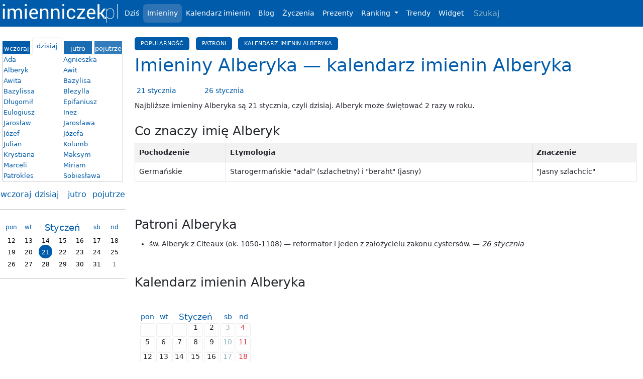

--- FILE ---
content_type: text/html; charset=UTF-8
request_url: https://imienniczek.pl/imieniny-alberyka
body_size: 8842
content:
<!doctype html> <html lang="en" class="h-100"> <head>  <meta charset="utf-8"> <meta name="robots" content="all,index,follow"/> <meta http-equiv="content-language" content="pl"> <meta name="viewport" content="width=device-width, initial-scale=1, shrink-to-fit=no"> <meta name="description" content="Najbliższe imieniny Alberyka będą 21 stycznia. Alberyk może świętować 2 razy w roku. Kliknij i zobacz kiedy jeszcze Alberyk obchodzi imieniny."> <title>Imieniny Alberyka — kalendarz imienin - Imienniczek.pl</title> <meta property="og:url" content="https://imienniczek.pl" /> <meta property="og:image" content="https://imienniczek.pl/public/img/imienniczek-facebook.png" /> <meta property="og:type" content="website"/> <meta property="og:title" content="Imieniny - kalendarz imienin i znaczenie imion."/> <meta property="fb:app_id" content="153030294799249" /> <meta property="og:description" content="Najbliższe imieniny Alberyka będą 21 stycznia. Alberyk może świętować 2 razy w roku. Kliknij i zobacz kiedy jeszcze Alberyk obchodzi imieniny."/> <!-- <script data-ad-client="ca-pub-6301738700416254" async src="https://pagead2.googlesyndication.com/pagead/js/adsbygoogle.js"></script> --> <script async src="https://pagead2.googlesyndication.com/pagead/js/adsbygoogle.js?client=ca-pub-6301738700416254" crossorigin="anonymous" type="332811db81e70d9d6e76d20f-text/javascript"></script> <!-- <script>(adsbygoogle=window.adsbygoogle||[]).pauseAdRequests=1;</script> -->  <!-- Google AdSense - weryfikacja wlasnosci --> <script type="332811db81e70d9d6e76d20f-text/javascript">  (adsbygoogle = window.adsbygoogle || []).push({  google_ad_client: "ca-pub-6301738700416254",  enable_page_level_ads: true  }); </script>  <!-- Global site tag (gtag.js) - Google Analytics --> <script async src="https://www.googletagmanager.com/gtag/js?id=G-M41G65PG47" type="332811db81e70d9d6e76d20f-text/javascript"></script> <script type="332811db81e70d9d6e76d20f-text/javascript">  window.dataLayer = window.dataLayer || [];  function gtag(){dataLayer.push(arguments);}  gtag('js', new Date());   gtag('config', 'G-M41G65PG47'); </script>   <!-- Global site tag (gtag.js) - Google Analytics --> <script async src="https://www.googletagmanager.com/gtag/js?id=UA-39722881-1" type="332811db81e70d9d6e76d20f-text/javascript"></script> <script type="332811db81e70d9d6e76d20f-text/javascript">  window.dataLayer = window.dataLayer || [];  function gtag(){dataLayer.push(arguments);}  gtag('js', new Date());   gtag('config', 'UA-39722881-1'); </script>  <!-- Dane strukturalne --> <script type="application/ld+json"> {  "@context": "https://schema.org",  "@type": "NGO",  "name": "imienniczek.pl",  "alternateName": "imieniny",  "url": "https://imienniczek.pl",  "logo": "http://imienniczek.pl/public/img/logo.svg",  "sameAs": "https://www.facebook.com/imienniczek/" } </script> <!-- Koniec danych strukturalnych --> <link rel="stylesheet" type="text/css" href="/public/css/bootstrap.min.css"> <link rel="icon" href="/public/img/favicon-192x192.png"> <link rel="shortcut icon" href="/favicon.ico"/> <style>  .container { margin:0px auto; width: 100% !important; padding:0px; } @media (min-width:1000px) { .container { max-width: 1400px; } } @media (max-width:999px), @media (min-width: 768px), @media (min-width: 576px) { .container { width: 100% !important; max-width: 100%; } }   :root {  --glowny: #005BAA;  --jasny-cien: #ffffff;  --jasny-akcent: #90B5C1;  --ciemny-akcent: #5E6D8F;  --ciemny-cien: #22252C;  --pol-glowny: #2e74b4; }   article { min-height:600px; padding:1vh 1vw; } section { width:calc(100% - 255px); float:right; } aside { width:250px; float:left; padding: 1vh 0px; } footer { text-align:center; padding-left:250px; font-size: small;} header { margin-bottom:60px; } .small_screen { display:none; } @media (max-width:767px){  section { width: 100% !important; padding:0vw 1vw; }  aside { width:100%; margin:auto; clear:both; float:none; }  .small_screen { display:block; }  .big_screen { display:none; }  footer { padding: 1vh 1vw; }  header {  margin-bottom:0px;  }  .fixed-top {  position:inherit;  } }    body {font-size: calc(13px + 0.2vh); line-height: 1.5; background-color: #fff; color: var(--ciemny-cien);} p { margin-bottom: 1rem; } strong { font-weight: 500; } ul { margin-bottom: 0; padding-left: 1.5rem; } body, h1, h2, h3, h4, h5, h6, small { font-weight: 300; } b, strong {font-weight: 500;}     h2, h3, h4 {color:var(--ciemny-cien); } h1 { font-size:2.25rem; font-weight: 400; color:var(--glowny);} h2 { font-size:1.5625rem; margin-block-start: 1em;} h3 { font-size:1.125rem; margin-block-start: 1em;} h4 { font-size:1.0625rem; font-weight: 500;} small {font-size: 0.7rem; color: gray}   a { color: var(--glowny); text-decoration: none; } a:hover { text-decoration: none; color: var(--ciemny-cien); }    .menu-top { background-color: var(--glowny) !important; } .menu-top .navbar-nav .active { background-color: var(--pol-glowny); color: var(--jasny-cien); border-radius:7px; } .menu-top .navbar-nav .nav-link { color: var(--jasny-cien); font-weight: 400; border-radius: .3rem; } .menu-top .navbar-nav .nav-link:hover { background-color: var(--pol-glowny); color: var(--jasny-cien); } .navbar-dark .navbar-toggler {border-color: rgba(255,255,255,.7)}   .m-div { padding:0vw; } .d-half { width:50%; float:left; } .cookie-info { position: fixed; bottom: 0; right: 0; left: 0; background-color: var(--glowny); color: #fff; border: 0; border-radius: 0;} a.btn.btn-sm {color: var(--jasny-cien); background-color: var(--pol-glowny);} .btn-vsm { padding: .15rem .5rem; font-size: .575rem; line-height: 1; border-radius: .2rem; } @media only screen and (max-width: 430px), only screen and (max-device-width: 430px) {  .d-half { width:100%;float:left; }  .m-div { padding:0vw 3vw; }  .cookie-info { bottom:0px; right:0px; margin-bottom:0rem !important; } }  .btn-outline-primary {  color: var(--glowny);  border-color: var(--glowny); }  .btn-outline-primary:hover {  color: #fff;  background-color: var(--glowny);  border-color: var(--glowny); }    .search-menu { font-weight: 400; background-color: transparent; border: none; color: #fff; } .search-menu::placeholder { color: var(--jasny-akcent); }   .form-control {  border-color: var(--ciemny-akcent);  border-radius: .3rem 0 0 .3rem; }  .form-control:focus {  color: var(--ciemny-cien);  border-color: var(--glowny);  box-shadow: none; }      .clear { clear: both; } .ac { text-align:center; } .aj { text-align:justify; } .ar { text-align:right; } .nak { color:red; }    .cal { text-align:center; margin:0px auto; } .mcal { text-align:center; padding:5px 1%; float:left; width:25%; height:200px; border-bottom:0px; margin:0px; } .mch { width:13%; margin:1px; height:23px; float:left; font-size:14px; color:var(--glowny); padding-top: 2px; } .mch-center { width:41%; font-size:17px; padding-top: 0px; } .mcd { width:13%; margin:1px; border-radius:3px; height:27px; float:left; font-size:14px; border:1px #EEEEEE solid; background-color:#FEFEFE; cursor:default; line-height: 15px; } .mcd:hover { background-color:#eeeeee; border:1px #DDDDDD solid; } .sb { color:var(--jasny-akcent); } .nd { color:#dc3545; } .ed { background-color:rgba(0,91,170,0.1); border:1px var(--glowny) solid; } .today { font-weight:bold; color:#007bff; border:1px #007bff solid; } .today:hover { border:1px #007bff solid; } @media only screen and (max-width: 900px), only screen and (max-device-width: 900px) {  .mcal { width:33.33%; } } @media only screen and (max-width: 650px), only screen and (max-device-width: 650px) {  .mcal { width:50%; } } @media only screen and (max-width: 430px), only screen and (max-device-width: 430px) {  .mcal { width:100%; }  .mch { width:14%; }  .mch-center { width:41%; }  .mcd { width:13.6%; } }    .cal_mies { line-height: normal; } .cal_mies div { width: 14%; height: 100px; float: left; border: 1px #DDDDDD solid; padding: 1px; overflow: hidden; text-align: left; margin: 0.5px; border-radius: 4px; } .cal_mies .empty { border:1px #FFFFFF solid; } .cal_mies div a { font-size:12px; } .cal_mies div .calmdate { font-size:40px; display:block; text-align:right; }  .cal_mies .days { text-align:center; font-weight:bold; height:20px; vertical-align:bottom; } .cal_mies .sb { color:#999999; } .cal_mies .nd { color:red; } @media only screen and (max-width: 480px), only screen and (max-device-width: 480px) {  .cal_mies div { width:100%; height:50px; }  .cal_mies div .calmdate { width:40px; float:right; margin-right:10px; }  .cal_mies div .calmim { margin-left: 5px; } }    .mini_cal { width:100%; margin:auto;box-sizing: unset; } .mini_cal td { text-align:center;box-sizing: unset; } .mini_cal th { font-size:12px;font-weight:normal;color:var(--glowny); text-align:center; padding-bottom: 2px; box-sizing: unset; } .mini_cal td a { color:#000000;display:block;width:15px; height:12px;font-size:12px;padding:1px 6px 3px 6px;margin:0px auto; text-align:center;box-sizing: unset; } .main_week td a { height:15px;padding:6px 6px;box-sizing: unset; } .mini_cal td .act { color:#FFFFFF;background-color:var(--glowny);border-radius:15px; } .mini_cal td .oth { color:#666666;}    .main_4 { width:100%; } .main_4 td { width:25%;text-align:center; } .main_4 td a { font-size:16px; }   .main_imi { font-weight: 500; } .main_imi div { display:inline-block; margin-right: 1vw; } .main_imi div a { font-size:20px; } @media only screen and (max-width: 480px), only screen and (max-device-width: 480px) {  .main_imi div a { padding-right: 3vw; } }  .bb { float:left; width:23%; height:20px; font-size:13px; text-align:center; padding-top:5px; color:#FFFFFF; cursor:pointer; box-sizing: unset; } .b_d_a, .b_w_a, .b_j_a, .b_p_a { border:1px silver solid; position:relative; top:-7px; width:23%; height:26px; z-index:10; margin:0px; color:var(--glowny); } .b_w { margin-left:3px; } .b_p_a { width:23%; } .b_d_a div, .b_w_a div, .b_j_a div, .b_p_a div { border:1px #FFFFFF solid; height:25px; box-sizing: unset; }  .b_d_w { margin-left:5px;background-color:var(--glowny);} .b_j_w { margin-left:5px;background-color:#196BB2;} .b_p_w { margin-left:5px;background-color:#337CBB;}  .b_w_d { margin-right:5px;background-color:var(--glowny);} .b_j_d { margin-left:5px;background-color:#196BB2;} .b_p_d { margin-left:5px;background-color:#337CBB;}  .b_w_j { margin-right:5px;background-color:var(--glowny);} .b_d_j { margin-right:5px;background-color:#196BB2;} .b_p_j { margin-left:5px;background-color:#337CBB;}  .b_w_p { margin-right:5px;background-color:var(--glowny);} .b_d_p { margin-right:5px;background-color:#196BB2;} .b_j_p { margin-right:5px;background-color:#337CBB;}    .box { text-align:left; padding:5px; } .box_txt { position:relative; top:-8px; border:1px silver solid; clear:both; } .box_tab { width:100%; font-size:13px; } .box_tab td { width:50%; }    .kMenu { display:inline-block; margin: 1vh 1vw 1vh 0; padding:5px 12px; font-size:0.7rem; background-color: var(--glowny); color: var(--jasny-cien); border-radius: .3rem; text-transform: uppercase; } .kMenu:hover { font-size:0.7rem; background-color: var(--pol-glowny); color: var(--jasny-cien) }    .di_list { display:block; width:135px; padding:4px; text-align:left; float:left;} @media only screen and (max-width: 480px), only screen and (max-device-width: 480px) {  .di_list { width:33%; } }    .event_tab { width:100%; } .event_tab td { vertical-align:top;padding:3px 0px; }  .ul-list { margin:0; padding-left: 1.5rem; }  .navbar-dark .navbar-toggler-icon {  background-image:url("data:image/svg+xml,%3csvg viewBox='0 0 30 30' xmlns='http://www.w3.org/2000/svg'%3e%3cpath stroke='rgba(255, 255, 255, 0.7)' stroke-width='2' stroke-linecap='round' stroke-miterlimit='10' d='M4 7h22M4 15h22M4 23h22'/%3e%3c/svg%3e") }      @media (prefers-color-scheme: dark) {  body { background-color: var(--ciemny-cien); color:var(--jasny-cien); }  .menu-top { background-color:#121212; }  footer ,footer a, aside a, article a { color:#299FFF; }  h1{ color:#FFFFFF; }  h2, h3, h4 {color:var(--jasny-cien); } a:hover {color: var(--jasny-cien); }  hr {border-color: var(--jasny-akcent);}   .mch {color:var(--jasny-akcent);} .mcd {border:#EEEEEE; background-color:var(--ciemny-cien);} .mcd:hover { background-color:var(--ciemny-akcent); border:#DDDDDD; } .today { color:var(--glowny); }  .modal-content { background-color: var(--ciemny-cien); color:var(--jasny-cien); }   .b_d_a, .b_w_a, .b_j_a, .b_p_a { border:1px #299fff solid; color:#299FFF; }  .b_d_a div, .b_w_a div, .b_j_a div, .b_p_a div { border:1px var(--ciemny-cien) solid; } .box_txt { border-color: var(--glowny);}   .b_d_w { background-color:#299FFF;}  .b_w_d { background-color:#299FFF;}  .b_w_j { background-color:#299FFF;}  .b_w_p { background-color:#299FFF;}   .mini_cal th { color:#299FFF; }  .mini_cal td a { color:#FFFFFF; }  .mini_cal td .act { background-color:#121212; }   .kMenu { border-color: var(--glowny); }   .cal_mies .empty { border-color: var(--ciemny-cien) } }  .modal-open main, .modal-open header, .modal-open footer {  filter: blur(5px); }  </style> <script src="/public/js/jquery.js" type="332811db81e70d9d6e76d20f-text/javascript"></script> <script type="332811db81e70d9d6e76d20f-text/javascript">  function bSearch() {  var phrase = document.getElementById('phrase').value;  if (phrase != '') {  document.location.href = '/szukaj/'+phrase;  }  }  function iSearch() {  if (event.which == 13 || event.keyCode == 13)  bSearch();  else  return false;  }   $(document).ready(function() {   $('a[href^="#"]').on('click', function(event) {   var target = $( $(this).attr('href') );   if( target.length ) {  event.preventDefault();  $('html, body').animate({  scrollTop: target.offset().top - 60  }, 2000);  }  });   }); </script> </head> <body class="d-flex flex-column h-100">  <header>  <nav class="navbar navbar-expand-lg navbar-dark fixed-top menu-top mb-4">  <div class="container">  <a href="/" style="width:230px;height:37px;margin-right:10px;"><img style="width:230px;height:37px;margin-left: 5px;" src="/public/img/logo.svg" alt="Imienniczek.pl" /></a>   <button class="navbar-toggler" type="button" data-bs-toggle="collapse" data-bs-target="#navbarCollapse" aria-controls="navbarCollapse" aria-expanded="false" aria-label="Toggle navigation">  <span class="navbar-toggler-icon"></span>  </button>   <div class="collapse navbar-collapse" id="navbarCollapse">  <ul class="navbar-nav mr-auto">  <li class="nav-item">  <a class="nav-link" href="/dzis">Dziś</a>  </li>  <li class="nav-item active">  <a class="nav-link" href="/imieniny">Imieniny</a>  </li>  <li class="nav-item">  <a class="nav-link" href="/kalendarz-imienin">Kalendarz imienin</a>  </li>  <li class="nav-item">  <a class="nav-link" href="/blog">Blog</a>  </li>  <li class="nav-item">  <a class="nav-link" href="/zyczenia-imieninowe">Życzenia</a>  </li>  <li class="nav-item">  <a class="nav-link" href="/prezenty">Prezenty</a>  </li>  <li class="nav-item dropdown">  <a class="nav-link dropdown-toggle" href="#" id="navbarDropdownMenuRanking" role="button" data-bs-toggle="dropdown" aria-haspopup="true" aria-expanded="false">  Ranking  </a>  <div class="dropdown-menu" aria-labelledby="navbarDropdownMenuRanking">  <a class="dropdown-item" href="/ranking-imion-zenskich-nadanych-w-2023-roku">Ranking imion żeńskich</a>  <a class="dropdown-item" href="/ranking-imion-meskich-nadanych-w-2023-roku">Ranking imion męskich</a>  </div>  </li>   <li class="nav-item">  <a class="nav-link" href="/trendy">Trendy</a>  </li>  <li class="nav-item">  <a class="nav-link" href="/widget">Widget</a>  </li>   </ul>  <div class="form-inline my-2 my-lg-0">  <input class="form-control mr-sm-2 search-menu" style="border-radius: .3rem;" type="search" placeholder="Szukaj" aria-label="Search" id="phrase" onkeyup="if (!window.__cfRLUnblockHandlers) return false; iSearch();" data-cf-modified-332811db81e70d9d6e76d20f-="">  </div>  </div>  </div> </nav>  </header>   <main role="main" class="container m-div">  <section>  <article>  <div><a class="kMenu" href="#popularnosc">Popularność</a><a class="kMenu" href="#patroni">Patroni</a><a class="kMenu" href="#kalendarz">Kalendarz imienin Alberyka</a></div>  <h1>Imieniny Alberyka — kalendarz imienin Alberyka</h1>  <div class="box" style="margin-top:10px;padding:5px 0px;">  <div class="di_list"><a href="/imieniny-21-stycznia" target="_top" >21 stycznia</a></div> <div class="di_list"><a href="/imieniny-26-stycznia" target="_top" title="św. Alberyk z Citeaux reformator i jeden z założycielu zakonu cystersów." ><b>26 stycznia</b></a></div> <br style="clear:both;"/> </div>  Najbliższe <strong>imieniny Alberyka</strong> są <b>21 stycznia</b>, czyli dzisiaj. Alberyk może świętować 2 razy w roku. <div class="subh1"></div>   <h2>Co znaczy imię Alberyk</h2>   <style>  /* Stylizacja tabeli o klasie 'dtl' */  .dtl {  width: 100%;  border-collapse: collapse;  margin-bottom: 20px; /* Dodatkowy margines na dole dla wyglądu */  }   .dtl th, .dtl td {  border: 1px solid #ddd;  padding: 8px;  text-align: left;  }   .dtl th {  background-color: #f2f2f2;  }   /* Układ tabeli na małych ekranach */  @media screen and (max-width: 600px) {  .dtl, .dtl thead, .dtl tbody, .dtl th, .dtl td, .dtl tr {  display: block;  }   .dtl thead tr {  position: absolute;  top: -9999px;  left: -9999px;  }   .dtl tr {  margin-bottom: 15px;  }   .dtl td {  border: none;  position: relative;  padding-left: 50%;  }   .dtl td:before {  position: absolute;  top: 6px;  left: 6px;  width: 45%;  padding-right: 10px;  white-space: nowrap;  }  .dtl td:nth-of-type(1):before {  content: "Pochodzenie:";  }   .dtl td:nth-of-type(2):before {  content: "Etymologia:";  }   .dtl td:nth-of-type(3):before {  content: "Znaczenie:";  }  </style>  <table class="dtl">  <thead>  <tr>  <th>Pochodzenie</th>  <th>Etymologia</th>  <th>Znaczenie</th>  </tr>  </thead>  <tbody>  <tr>  <td>Germańskie</td>  <td>Starogermańskie "adal" (szlachetny) i "beraht" (jasny)</td>  <td>"Jasny szlachcic"</td>  </tr>  </tbody>  </table>  <div class="box">  <p></p> </div>      <h2 id="patroni">Patroni Alberyka</h2> <div class="box"> <ul class="ul-list">  <li>św. Alberyk z Citeaux (ok. 1050-1108) — reformator i jeden z założycielu zakonu cystersów. — <i>26 stycznia</i> </li>  </ul> </div>    <br style="clear:both;"/>   <h2 id="kalendarz">Kalendarz imienin Alberyka</h2>  <div style="margin-top:35px;">  <div>  <div class="cal">  <div class="mcal">  <div class="mch">pon</div>  <div class="mch">wt</div>  <div class="mch mch-center">Styczeń</div>  <div class="mch">sb</div>  <div class="mch" style="margin: 1px 0px;">nd</div>  <div class="mcd " >  </div>  <div class="mcd " >  </div>  <div class="mcd " >  </div>  <div class="mcd " >  1  </div>  <div class="mcd " >  2  </div>  <div class="mcd sb" >  3  </div>  <div class="mcd nd" style="margin: 1px 0px;">  4  </div>  <div class="mcd " >  5  </div>  <div class="mcd " >  6  </div>  <div class="mcd " >  7  </div>  <div class="mcd " >  8  </div>  <div class="mcd " >  9  </div>  <div class="mcd sb" >  10  </div>  <div class="mcd nd" style="margin: 1px 0px;">  11  </div>  <div class="mcd " >  12  </div>  <div class="mcd " >  13  </div>  <div class="mcd " >  14  </div>  <div class="mcd " >  15  </div>  <div class="mcd " >  16  </div>  <div class="mcd sb" >  17  </div>  <div class="mcd nd" style="margin: 1px 0px;">  18  </div>  <div class="mcd " >  19  </div>  <div class="mcd " >  20  </div>  <div class="mcd ed" >  21  </div>  <div class="mcd " >  22  </div>  <div class="mcd " >  23  </div>  <div class="mcd sb" >  24  </div>  <div class="mcd nd" style="margin: 1px 0px;">  25  </div>  <div class="mcd ed" >  26  </div>  <div class="mcd " >  27  </div>  <div class="mcd " >  28  </div>  <div class="mcd " >  29  </div>  <div class="mcd " >  30  </div>  <div class="mcd sb" >  31  </div>  <div class="mcd " >  </div>  <div class="clear"></div>  </div>  <div class="clear"></div>  </div>  </div> </div>  <div class="small_screen" style="margin-top:20px;margin-bottom:20px;">  <h2>Prezenty</h2>  Sprawdź nasze propozycje <a href="/prezenty">prezentów na imieniny</a>. </div>  <div class="small_screen" style="margin-top:20px;margin-bottom:20px;">  <h2>Zobacz imieniny w inne dni</h2>  <table class="main_4">        <tr>          <td>            <a href="/wczoraj" title="Imieniny wczoraj">wczoraj</a>          </td>          <td>            <a href="/dzis" title="Imieniny dzisiaj">dzisiaj</a>          </td>          <td>            <a href="/jutro" title="Imieniny jutro">jutro</a>          </td>          <td>            <a href="/pojutrze" title="Imieniny pojutrze">pojutrze</a>          </td>        </tr>      </table>      <hr/>        <div class="box">          <table class="mini_cal">          <tr>            <th>pon</th>            <th>wt</th>            <th colspan="3"><a style="font-size:18px" href="/kalendarz-imienin-styczen-2026">Styczeń</a></th>            <th>sb</th>            <th>nd</th>          </tr>      <tr>        <td>         <a href="/imieniny-12-stycznia" >12</a>        </td>        <td>         <a href="/imieniny-13-stycznia" >13</a>        </td>        <td>         <a href="/imieniny-14-stycznia" >14</a>        </td>        <td>         <a href="/imieniny-15-stycznia" >15</a>        </td>        <td>         <a href="/imieniny-16-stycznia" >16</a>        </td>        <td>         <a href="/imieniny-17-stycznia" >17</a>        </td>        <td>         <a href="/imieniny-18-stycznia" >18</a>        </td></tr><tr class="main_week">        <td>         <a href="/imieniny-19-stycznia" >19</a>        </td>        <td>         <a href="/imieniny-20-stycznia" >20</a>        </td>        <td>         <a href="/imieniny-21-stycznia" class="act" >21</a>        </td>        <td>         <a href="/imieniny-22-stycznia" >22</a>        </td>        <td>         <a href="/imieniny-23-stycznia" >23</a>        </td>        <td>         <a href="/imieniny-24-stycznia" >24</a>        </td>        <td>         <a href="/imieniny-25-stycznia" >25</a>        </td></tr><tr>        <td>         <a href="/imieniny-26-stycznia" >26</a>        </td>        <td>         <a href="/imieniny-27-stycznia" >27</a>        </td>        <td>         <a href="/imieniny-28-stycznia" >28</a>        </td>        <td>         <a href="/imieniny-29-stycznia" >29</a>        </td>        <td>         <a href="/imieniny-30-stycznia" >30</a>        </td>        <td>         <a href="/imieniny-31-stycznia" >31</a>        </td>        <td>         <a href="/imieniny-1-lutego" class="oth">1</a>        </td></tr></table>        </div><hr/> </div>   </article>  </section>  <aside>  <div class="box" style="margin:auto;margin-top:10px;">  <div class="ac">  <div id="b_w" class="bb b_w_d" onclick="if (!window.__cfRLUnblockHandlers) return false; box('w')" data-cf-modified-332811db81e70d9d6e76d20f-=""><div>wczoraj</div></div>  <div id="b_d" class="bb b_d_a" onclick="if (!window.__cfRLUnblockHandlers) return false; box('d')" data-cf-modified-332811db81e70d9d6e76d20f-=""><div>dzisiaj</div></div>  <div id="b_j" class="bb b_j_d" onclick="if (!window.__cfRLUnblockHandlers) return false; box('j')" data-cf-modified-332811db81e70d9d6e76d20f-=""><div>jutro</div></div>  <div id="b_p" class="bb b_p_d" onclick="if (!window.__cfRLUnblockHandlers) return false; box('p')" data-cf-modified-332811db81e70d9d6e76d20f-=""><div>pojutrze</div></div>  </div>  <div id="txt_w" class="box_txt" style="display:none;"><table class="box_tab"><tr><td><a class="list" href="/imieniny-bazylego" title="Imieniny Bazylego">Bazyli</a></td><td><a class="list" href="/imieniny-bazyliusza" title="Imieniny Bazyliusza">Bazyliusz</a></td></tr><tr><td><a class="list" href="/imieniny-cypriana" title="Imieniny Cypriana">Cyprian</a></td><td><a class="list" href="/imieniny-dobiegniewa" title="Imieniny Dobiegniewa">Dobiegniew</a></td></tr><tr><td><a class="list" href="/imieniny-dobroniegi" title="Imieniny Dobroniegi">Dobroniega</a></td><td><a class="list" href="/imieniny-dobrożyźńa" title="Imieniny Dobrożyźńa">Dobrożyźń</a></td></tr><tr><td><a class="list" href="/imieniny-dobrzegniewa" title="Imieniny Dobrzegniewa">Dobrzegniew</a></td><td><a class="list" href="/imieniny-eustochia" title="Imieniny Eustochia">Eustochia</a></td></tr><tr><td><a class="list" href="/imieniny-eutymiusza" title="Imieniny Eutymiusza">Eutymiusz</a></td><td><a class="list" href="/imieniny-euzebiusza" title="Imieniny Euzebiusza">Euzebiusz</a></td></tr><tr><td><a class="list" href="/imieniny-fabii" title="Imieniny Fabii">Fabia</a></td><td><a class="list" href="/imieniny-fabiana" title="Imieniny Fabiana">Fabian</a></td></tr><tr><td><a class="list" href="/imieniny-fabiany" title="Imieniny Fabiany">Fabiana</a></td><td><a class="list" href="/imieniny-henryka" title="Imieniny Henryka">Henryk</a></td></tr><tr><td><a class="list" href="/imieniny-maura" title="Imieniny Maura">Maur</a></td><td><a class="list" href="/imieniny-sebastiana" title="Imieniny Sebastiana">Sebastian</a></td></tr></table></div><div id="txt_d" class="box_txt" style="display:block;"><table class="box_tab"><tr><td><a class="list" href="/imieniny-ady" title="Imieniny Ady">Ada</a></td><td><a class="list" href="/imieniny-agnieszki" title="Imieniny Agnieszki">Agnieszka</a></td></tr><tr><td><a class="list" href="/imieniny-alberyka" title="Imieniny Alberyka">Alberyk</a></td><td><a class="list" href="/imieniny-awita" title="Imieniny Awita">Awit</a></td></tr><tr><td><a class="list" href="/imieniny-awity" title="Imieniny Awity">Awita</a></td><td><a class="list" href="/imieniny-bazylisy" title="Imieniny Bazylisy">Bazylisa</a></td></tr><tr><td><a class="list" href="/imieniny-bazylissy" title="Imieniny Bazylissy">Bazylissa</a></td><td><a class="list" href="/imieniny-blezylli" title="Imieniny Blezylli">Blezylla</a></td></tr><tr><td><a class="list" href="/imieniny-długomiła" title="Imieniny Długomiła">Długomił</a></td><td><a class="list" href="/imieniny-epifaniusza" title="Imieniny Epifaniusza">Epifaniusz</a></td></tr><tr><td><a class="list" href="/imieniny-eulogiusza" title="Imieniny Eulogiusza">Eulogiusz</a></td><td><a class="list" href="/imieniny-ineza" title="Imieniny Ineza">Inez</a></td></tr><tr><td><a class="list" href="/imieniny-jarosława" title="Imieniny Jarosława">Jarosław</a></td><td><a class="list" href="/imieniny-jarosławy" title="Imieniny Jarosławy">Jarosława</a></td></tr><tr><td><a class="list" href="/imieniny-józefa" title="Imieniny Józefa">Józef</a></td><td><a class="list" href="/imieniny-józefy" title="Imieniny Józefy">Józefa</a></td></tr><tr><td><a class="list" href="/imieniny-juliana" title="Imieniny Juliana">Julian</a></td><td><a class="list" href="/imieniny-kolumba" title="Imieniny Kolumba">Kolumb</a></td></tr><tr><td><a class="list" href="/imieniny-krystiany" title="Imieniny Krystiany">Krystiana</a></td><td><a class="list" href="/imieniny-maksyma" title="Imieniny Maksyma">Maksym</a></td></tr><tr><td><a class="list" href="/imieniny-marcelego" title="Imieniny Marcelego">Marceli</a></td><td><a class="list" href="/imieniny-miriam" title="Imieniny Miriam">Miriam</a></td></tr><tr><td><a class="list" href="/imieniny-patroklesa" title="Imieniny Patroklesa">Patrokles</a></td><td><a class="list" href="/imieniny-sobiesławy" title="Imieniny Sobiesławy">Sobiesława</a></td></tr></table></div><div id="txt_j" class="box_txt" style="display:none;"><table class="box_tab"><tr><td><a class="list" href="/imieniny-anastazego" title="Imieniny Anastazego">Anastazy</a></td><td><a class="list" href="/imieniny-blezylli" title="Imieniny Blezylli">Blezylla</a></td></tr><tr><td><a class="list" href="/imieniny-dobromysła" title="Imieniny Dobromysła">Dobromysł</a></td><td><a class="list" href="/imieniny-dominika" title="Imieniny Dominika">Dominik</a></td></tr><tr><td><a class="list" href="/imieniny-dorian" title="Imieniny Dorian">Dorian</a></td><td><a class="list" href="/imieniny-gaudencjusza" title="Imieniny Gaudencjusza">Gaudencjusz</a></td></tr><tr><td><a class="list" href="/imieniny-gaudentego" title="Imieniny Gaudentego">Gaudenty</a></td><td><a class="list" href="/imieniny-jutrogosta" title="Imieniny Jutrogosta">Jutrogost</a></td></tr><tr><td><a class="list" href="/imieniny-kasandry" title="Imieniny Kasandry">Kasandra</a></td><td><a class="list" href="/imieniny-laury" title="Imieniny Laury">Laura</a></td></tr><tr><td><a class="list" href="/imieniny-mateusza" title="Imieniny Mateusza">Mateusz</a></td><td><a class="list" href="/imieniny-milana" title="Imieniny Milana">Milan</a></td></tr><tr><td><a class="list" href="/imieniny-sulisława" title="Imieniny Sulisława">Sulisław</a></td><td><a class="list" href="/imieniny-uriela" title="Imieniny Uriela">Uriel</a></td></tr><tr><td><a class="list" href="/imieniny-wiktora" title="Imieniny Wiktora">Wiktor</a></td><td><a class="list" href="/imieniny-wilhelma" title="Imieniny Wilhelma">Wilhelm</a></td></tr><tr><td><a class="list" href="/imieniny-wincentego" title="Imieniny Wincentego">Wincenty</a></td><td><a class="list" href="/imieniny-władysława" title="Imieniny Władysława">Władysław</a></td></tr></table></div><div id="txt_p" class="box_txt" style="display:none;"><table class="box_tab"><tr><td><a class="list" href="/imieniny-emerencji" title="Imieniny Emerencji">Emerencja</a></td><td><a class="list" href="/imieniny-filipa" title="Imieniny Filipa">Filip</a></td></tr><tr><td><a class="list" href="/imieniny-henryka" title="Imieniny Henryka">Henryk</a></td><td><a class="list" href="/imieniny-ildefonsa" title="Imieniny Ildefonsa">Ildefons</a></td></tr><tr><td><a class="list" href="/imieniny-jana" title="Imieniny Jana">Jan</a></td><td><a class="list" href="/imieniny-klemensa" title="Imieniny Klemensa">Klemens</a></td></tr><tr><td><a class="list" href="/imieniny-marii" title="Imieniny Marii">Maria</a></td><td><a class="list" href="/imieniny-mikołaja" title="Imieniny Mikołaja">Mikołaj</a></td></tr><tr><td><a class="list" href="/imieniny-rajmunda" title="Imieniny Rajmunda">Rajmund</a></td><td><a class="list" href="/imieniny-rajmundy" title="Imieniny Rajmundy">Rajmunda</a></td></tr><tr><td><a class="list" href="/imieniny-wrocisławy" title="Imieniny Wrocisławy">Wrocisława</a></td><td></td></tr></table></div>  </div>  <div class="big_screen">      <table class="main_4">        <tr>          <td>            <a href="/wczoraj" title="Imieniny wczoraj">wczoraj</a>          </td>          <td>            <a href="/dzis" title="Imieniny dzisiaj">dzisiaj</a>          </td>          <td>            <a href="/jutro" title="Imieniny jutro">jutro</a>          </td>          <td>            <a href="/pojutrze" title="Imieniny pojutrze">pojutrze</a>          </td>        </tr>      </table>      <hr/>        <div class="box">          <table class="mini_cal">          <tr>            <th>pon</th>            <th>wt</th>            <th colspan="3"><a style="font-size:18px" href="/kalendarz-imienin-styczen-2026">Styczeń</a></th>            <th>sb</th>            <th>nd</th>          </tr>      <tr>        <td>         <a href="/imieniny-12-stycznia" >12</a>        </td>        <td>         <a href="/imieniny-13-stycznia" >13</a>        </td>        <td>         <a href="/imieniny-14-stycznia" >14</a>        </td>        <td>         <a href="/imieniny-15-stycznia" >15</a>        </td>        <td>         <a href="/imieniny-16-stycznia" >16</a>        </td>        <td>         <a href="/imieniny-17-stycznia" >17</a>        </td>        <td>         <a href="/imieniny-18-stycznia" >18</a>        </td></tr><tr class="main_week">        <td>         <a href="/imieniny-19-stycznia" >19</a>        </td>        <td>         <a href="/imieniny-20-stycznia" >20</a>        </td>        <td>         <a href="/imieniny-21-stycznia" class="act" >21</a>        </td>        <td>         <a href="/imieniny-22-stycznia" >22</a>        </td>        <td>         <a href="/imieniny-23-stycznia" >23</a>        </td>        <td>         <a href="/imieniny-24-stycznia" >24</a>        </td>        <td>         <a href="/imieniny-25-stycznia" >25</a>        </td></tr><tr>        <td>         <a href="/imieniny-26-stycznia" >26</a>        </td>        <td>         <a href="/imieniny-27-stycznia" >27</a>        </td>        <td>         <a href="/imieniny-28-stycznia" >28</a>        </td>        <td>         <a href="/imieniny-29-stycznia" >29</a>        </td>        <td>         <a href="/imieniny-30-stycznia" >30</a>        </td>        <td>         <a href="/imieniny-31-stycznia" >31</a>        </td>        <td>         <a href="/imieniny-1-lutego" class="oth">1</a>        </td></tr></table>        </div><hr/></div>   </aside>  </main>   <footer class="footer mt-auto py-3">  <div class="container">  <span class="text-muted"> &copy; 2026 webmaster by <a rel="nofollow" href="https://bolimowski.pl" target="_blank" title="Strona Pawła Bolimowskiego - twórcy imienniczka">Bolimowski</a> &amp; <a rel="nofollow" href="https://adinet.pl" target="_blank" title="Strona firmy AdiNet - twórcy imienniczka">AdiNet</a>,  <a href="/cookies" title="masz ochotę na imieninowe ciasteczko?">polityka prywatności</a>,  <a href="/cdn-cgi/l/email-protection#274c484953464c53674e4a4e4249494e445d424c09574b" title="Skontaktuj sie z nami">kontakt</a>  <a href="/cdn-cgi/l/email-protection#385357564c59534c785155515d5656515b425d53164854" title="Skontaktuj sie z nami"></a>  <a href="/cdn-cgi/l/email-protection#6d060203190c06192d040004080303040e170806431d01">e-mail: <span class="__cf_email__" data-cfemail="72191d1c06131906321b1f1b171c1c1b110817195c021e">[email&#160;protected]</span></a>  </span> </div>  </footer>   <!-- <script src="/cookies.js"></script> --> <script data-cfasync="false" src="/cdn-cgi/scripts/5c5dd728/cloudflare-static/email-decode.min.js"></script><script type="332811db81e70d9d6e76d20f-text/javascript">window.jQuery || document.write('<script src="/public/js/jquery-slim.min.js"><\/script>')</script> <script src="https://cdn.jsdelivr.net/npm/bootstrap@5.0.1/dist/js/bootstrap.bundle.min.js" integrity="sha384-gtEjrD/SeCtmISkJkNUaaKMoLD0//ElJ19smozuHV6z3Iehds+3Ulb9Bn9Plx0x4" crossorigin="anonymous" type="332811db81e70d9d6e76d20f-text/javascript"></script>   <script type="332811db81e70d9d6e76d20f-text/javascript">  function getXMLHttpRequest()  {  var request = false;   try {  request = new XMLHttpRequest();  } catch(err1) {  try {  request = new ActiveXObject('Msxml2.XMLHTTP');  } catch(err2) {  try {  request = new ActiveXObject('Microsoft.XMLHTTP');  } catch(err3) {  request = false;  }  }  }  return request;  }     var r, i;  r = getXMLHttpRequest();     $("#acookies").on('click tap', function(){  var persAds = (document.getElementById('persAds') && document.getElementById('persAds').checked == true) ? 1 : 0;  r.open('POST', '/cookies.js', false);  r.setRequestHeader('Content-Type', 'application/x-www-form-urlencoded');  r.send("accept=1&persAds="+persAds);   if (persAds == 0)  (adsbygoogle=window.adsbygoogle||[]).requestNonPersonalizedAds=1;   (adsbygoogle=window.adsbygoogle||[]).pauseAdRequests=0;   });   function showPP() {  r.open( "GET", '/cookies_src', false );  r.send( null );  document.getElementById('privacy_policy').innerHTML = r.responseText;  }   // window.onload = function() {  //  // if (document.getElementById('myModal')) {  // var myModal = new bootstrap.Modal(document.getElementById('myModal'), {  // keyboard: false  // });  // myModal.show();  // } else {  // //  // // (adsbygoogle=window.adsbygoogle||[]).requestNonPersonalizedAds=1;  // //  // //  // // }  //  // };    </script>    <script type="332811db81e70d9d6e76d20f-text/javascript">  function box(b) {   if (b == 'w') {  document.getElementById('txt_w').style.display = 'block';  document.getElementById("b_w").className = 'bb b_w_a';  document.getElementById("b_d").className = 'bb b_d_w';  document.getElementById("b_j").className = 'bb b_j_w';  document.getElementById("b_p").className = 'bb b_p_w';  }  else  document.getElementById('txt_w').style.display = 'none';    if (b == 'd') {  document.getElementById('txt_d').style.display = 'block';  document.getElementById("b_w").className = 'bb b_w_d';  document.getElementById("b_d").className = 'bb b_d_a';  document.getElementById("b_j").className = 'bb b_j_d';  document.getElementById("b_p").className = 'bb b_p_d';  }  else  document.getElementById('txt_d').style.display = 'none';    if (b == 'j') {  document.getElementById('txt_j').style.display = 'block';  document.getElementById("b_w").className = 'bb b_w_j';  document.getElementById("b_d").className = 'bb b_d_j';  document.getElementById("b_j").className = 'bb b_j_a';  document.getElementById("b_p").className = 'bb b_p_j';  }  else  document.getElementById('txt_j').style.display = 'none';    if (b == 'p') {  document.getElementById('txt_p').style.display = 'block';  document.getElementById("b_w").className = 'bb b_w_p';  document.getElementById("b_d").className = 'bb b_d_p';  document.getElementById("b_j").className = 'bb b_j_p';  document.getElementById("b_p").className = 'bb b_p_a';  }  else  document.getElementById('txt_p').style.display = 'none';  }   function sfb (d, s, id) {  var js, fjs = d.getElementsByTagName(s)[0];  if (d.getElementById(id)) return;  js = d.createElement(s); js.id = id;  js.src = 'https://connect.facebook.net/pl_PL/sdk.js#xfbml=1&version=v3.3&appId=153030294799249&autoLogAppEvents=1';  fjs.parentNode.insertBefore(js, fjs);  }  //sfb(document, 'script', 'facebook-jssdk');  </script> <script src="/cdn-cgi/scripts/7d0fa10a/cloudflare-static/rocket-loader.min.js" data-cf-settings="332811db81e70d9d6e76d20f-|49" defer></script><script defer src="https://static.cloudflareinsights.com/beacon.min.js/vcd15cbe7772f49c399c6a5babf22c1241717689176015" integrity="sha512-ZpsOmlRQV6y907TI0dKBHq9Md29nnaEIPlkf84rnaERnq6zvWvPUqr2ft8M1aS28oN72PdrCzSjY4U6VaAw1EQ==" data-cf-beacon='{"version":"2024.11.0","token":"3782e31e4f6b4d8ba7347109faeb7161","r":1,"server_timing":{"name":{"cfCacheStatus":true,"cfEdge":true,"cfExtPri":true,"cfL4":true,"cfOrigin":true,"cfSpeedBrain":true},"location_startswith":null}}' crossorigin="anonymous"></script>
</body> </html>

--- FILE ---
content_type: text/html; charset=utf-8
request_url: https://www.google.com/recaptcha/api2/aframe
body_size: 266
content:
<!DOCTYPE HTML><html><head><meta http-equiv="content-type" content="text/html; charset=UTF-8"></head><body><script nonce="yEbLko3pSJizxiDyb1Hk2A">/** Anti-fraud and anti-abuse applications only. See google.com/recaptcha */ try{var clients={'sodar':'https://pagead2.googlesyndication.com/pagead/sodar?'};window.addEventListener("message",function(a){try{if(a.source===window.parent){var b=JSON.parse(a.data);var c=clients[b['id']];if(c){var d=document.createElement('img');d.src=c+b['params']+'&rc='+(localStorage.getItem("rc::a")?sessionStorage.getItem("rc::b"):"");window.document.body.appendChild(d);sessionStorage.setItem("rc::e",parseInt(sessionStorage.getItem("rc::e")||0)+1);localStorage.setItem("rc::h",'1769019615530');}}}catch(b){}});window.parent.postMessage("_grecaptcha_ready", "*");}catch(b){}</script></body></html>